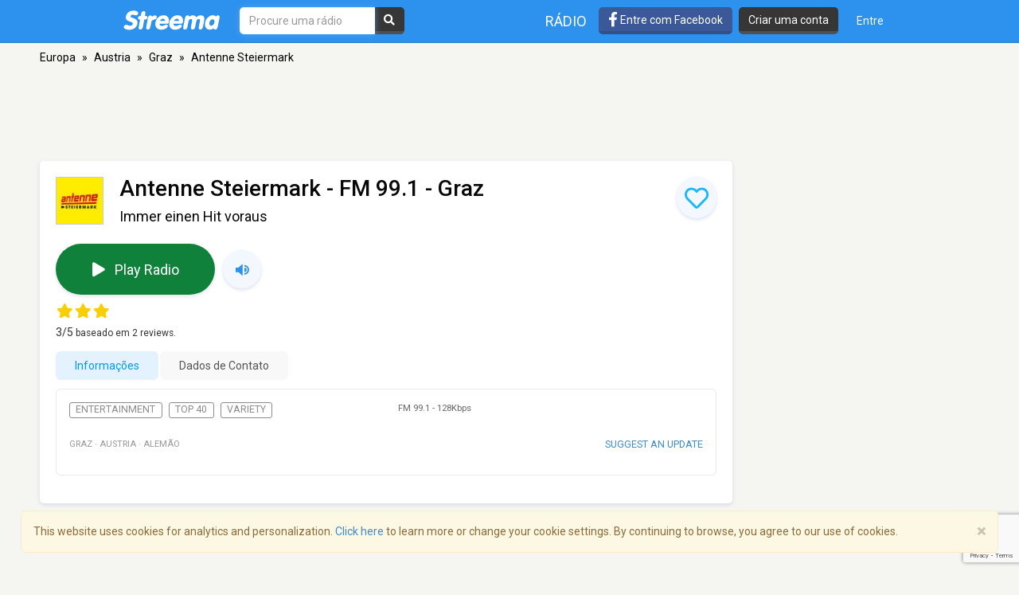

--- FILE ---
content_type: text/html; charset=utf-8
request_url: https://www.google.com/recaptcha/api2/anchor?ar=1&k=6LeCbKwfAAAAAGXbwG-wyQhhz9dxlXuTdtc_oCwI&co=aHR0cHM6Ly9wdC5zdHJlZW1hLmNvbTo0NDM.&hl=en&v=PoyoqOPhxBO7pBk68S4YbpHZ&size=invisible&anchor-ms=20000&execute-ms=30000&cb=nmo8o0iqkhni
body_size: 48599
content:
<!DOCTYPE HTML><html dir="ltr" lang="en"><head><meta http-equiv="Content-Type" content="text/html; charset=UTF-8">
<meta http-equiv="X-UA-Compatible" content="IE=edge">
<title>reCAPTCHA</title>
<style type="text/css">
/* cyrillic-ext */
@font-face {
  font-family: 'Roboto';
  font-style: normal;
  font-weight: 400;
  font-stretch: 100%;
  src: url(//fonts.gstatic.com/s/roboto/v48/KFO7CnqEu92Fr1ME7kSn66aGLdTylUAMa3GUBHMdazTgWw.woff2) format('woff2');
  unicode-range: U+0460-052F, U+1C80-1C8A, U+20B4, U+2DE0-2DFF, U+A640-A69F, U+FE2E-FE2F;
}
/* cyrillic */
@font-face {
  font-family: 'Roboto';
  font-style: normal;
  font-weight: 400;
  font-stretch: 100%;
  src: url(//fonts.gstatic.com/s/roboto/v48/KFO7CnqEu92Fr1ME7kSn66aGLdTylUAMa3iUBHMdazTgWw.woff2) format('woff2');
  unicode-range: U+0301, U+0400-045F, U+0490-0491, U+04B0-04B1, U+2116;
}
/* greek-ext */
@font-face {
  font-family: 'Roboto';
  font-style: normal;
  font-weight: 400;
  font-stretch: 100%;
  src: url(//fonts.gstatic.com/s/roboto/v48/KFO7CnqEu92Fr1ME7kSn66aGLdTylUAMa3CUBHMdazTgWw.woff2) format('woff2');
  unicode-range: U+1F00-1FFF;
}
/* greek */
@font-face {
  font-family: 'Roboto';
  font-style: normal;
  font-weight: 400;
  font-stretch: 100%;
  src: url(//fonts.gstatic.com/s/roboto/v48/KFO7CnqEu92Fr1ME7kSn66aGLdTylUAMa3-UBHMdazTgWw.woff2) format('woff2');
  unicode-range: U+0370-0377, U+037A-037F, U+0384-038A, U+038C, U+038E-03A1, U+03A3-03FF;
}
/* math */
@font-face {
  font-family: 'Roboto';
  font-style: normal;
  font-weight: 400;
  font-stretch: 100%;
  src: url(//fonts.gstatic.com/s/roboto/v48/KFO7CnqEu92Fr1ME7kSn66aGLdTylUAMawCUBHMdazTgWw.woff2) format('woff2');
  unicode-range: U+0302-0303, U+0305, U+0307-0308, U+0310, U+0312, U+0315, U+031A, U+0326-0327, U+032C, U+032F-0330, U+0332-0333, U+0338, U+033A, U+0346, U+034D, U+0391-03A1, U+03A3-03A9, U+03B1-03C9, U+03D1, U+03D5-03D6, U+03F0-03F1, U+03F4-03F5, U+2016-2017, U+2034-2038, U+203C, U+2040, U+2043, U+2047, U+2050, U+2057, U+205F, U+2070-2071, U+2074-208E, U+2090-209C, U+20D0-20DC, U+20E1, U+20E5-20EF, U+2100-2112, U+2114-2115, U+2117-2121, U+2123-214F, U+2190, U+2192, U+2194-21AE, U+21B0-21E5, U+21F1-21F2, U+21F4-2211, U+2213-2214, U+2216-22FF, U+2308-230B, U+2310, U+2319, U+231C-2321, U+2336-237A, U+237C, U+2395, U+239B-23B7, U+23D0, U+23DC-23E1, U+2474-2475, U+25AF, U+25B3, U+25B7, U+25BD, U+25C1, U+25CA, U+25CC, U+25FB, U+266D-266F, U+27C0-27FF, U+2900-2AFF, U+2B0E-2B11, U+2B30-2B4C, U+2BFE, U+3030, U+FF5B, U+FF5D, U+1D400-1D7FF, U+1EE00-1EEFF;
}
/* symbols */
@font-face {
  font-family: 'Roboto';
  font-style: normal;
  font-weight: 400;
  font-stretch: 100%;
  src: url(//fonts.gstatic.com/s/roboto/v48/KFO7CnqEu92Fr1ME7kSn66aGLdTylUAMaxKUBHMdazTgWw.woff2) format('woff2');
  unicode-range: U+0001-000C, U+000E-001F, U+007F-009F, U+20DD-20E0, U+20E2-20E4, U+2150-218F, U+2190, U+2192, U+2194-2199, U+21AF, U+21E6-21F0, U+21F3, U+2218-2219, U+2299, U+22C4-22C6, U+2300-243F, U+2440-244A, U+2460-24FF, U+25A0-27BF, U+2800-28FF, U+2921-2922, U+2981, U+29BF, U+29EB, U+2B00-2BFF, U+4DC0-4DFF, U+FFF9-FFFB, U+10140-1018E, U+10190-1019C, U+101A0, U+101D0-101FD, U+102E0-102FB, U+10E60-10E7E, U+1D2C0-1D2D3, U+1D2E0-1D37F, U+1F000-1F0FF, U+1F100-1F1AD, U+1F1E6-1F1FF, U+1F30D-1F30F, U+1F315, U+1F31C, U+1F31E, U+1F320-1F32C, U+1F336, U+1F378, U+1F37D, U+1F382, U+1F393-1F39F, U+1F3A7-1F3A8, U+1F3AC-1F3AF, U+1F3C2, U+1F3C4-1F3C6, U+1F3CA-1F3CE, U+1F3D4-1F3E0, U+1F3ED, U+1F3F1-1F3F3, U+1F3F5-1F3F7, U+1F408, U+1F415, U+1F41F, U+1F426, U+1F43F, U+1F441-1F442, U+1F444, U+1F446-1F449, U+1F44C-1F44E, U+1F453, U+1F46A, U+1F47D, U+1F4A3, U+1F4B0, U+1F4B3, U+1F4B9, U+1F4BB, U+1F4BF, U+1F4C8-1F4CB, U+1F4D6, U+1F4DA, U+1F4DF, U+1F4E3-1F4E6, U+1F4EA-1F4ED, U+1F4F7, U+1F4F9-1F4FB, U+1F4FD-1F4FE, U+1F503, U+1F507-1F50B, U+1F50D, U+1F512-1F513, U+1F53E-1F54A, U+1F54F-1F5FA, U+1F610, U+1F650-1F67F, U+1F687, U+1F68D, U+1F691, U+1F694, U+1F698, U+1F6AD, U+1F6B2, U+1F6B9-1F6BA, U+1F6BC, U+1F6C6-1F6CF, U+1F6D3-1F6D7, U+1F6E0-1F6EA, U+1F6F0-1F6F3, U+1F6F7-1F6FC, U+1F700-1F7FF, U+1F800-1F80B, U+1F810-1F847, U+1F850-1F859, U+1F860-1F887, U+1F890-1F8AD, U+1F8B0-1F8BB, U+1F8C0-1F8C1, U+1F900-1F90B, U+1F93B, U+1F946, U+1F984, U+1F996, U+1F9E9, U+1FA00-1FA6F, U+1FA70-1FA7C, U+1FA80-1FA89, U+1FA8F-1FAC6, U+1FACE-1FADC, U+1FADF-1FAE9, U+1FAF0-1FAF8, U+1FB00-1FBFF;
}
/* vietnamese */
@font-face {
  font-family: 'Roboto';
  font-style: normal;
  font-weight: 400;
  font-stretch: 100%;
  src: url(//fonts.gstatic.com/s/roboto/v48/KFO7CnqEu92Fr1ME7kSn66aGLdTylUAMa3OUBHMdazTgWw.woff2) format('woff2');
  unicode-range: U+0102-0103, U+0110-0111, U+0128-0129, U+0168-0169, U+01A0-01A1, U+01AF-01B0, U+0300-0301, U+0303-0304, U+0308-0309, U+0323, U+0329, U+1EA0-1EF9, U+20AB;
}
/* latin-ext */
@font-face {
  font-family: 'Roboto';
  font-style: normal;
  font-weight: 400;
  font-stretch: 100%;
  src: url(//fonts.gstatic.com/s/roboto/v48/KFO7CnqEu92Fr1ME7kSn66aGLdTylUAMa3KUBHMdazTgWw.woff2) format('woff2');
  unicode-range: U+0100-02BA, U+02BD-02C5, U+02C7-02CC, U+02CE-02D7, U+02DD-02FF, U+0304, U+0308, U+0329, U+1D00-1DBF, U+1E00-1E9F, U+1EF2-1EFF, U+2020, U+20A0-20AB, U+20AD-20C0, U+2113, U+2C60-2C7F, U+A720-A7FF;
}
/* latin */
@font-face {
  font-family: 'Roboto';
  font-style: normal;
  font-weight: 400;
  font-stretch: 100%;
  src: url(//fonts.gstatic.com/s/roboto/v48/KFO7CnqEu92Fr1ME7kSn66aGLdTylUAMa3yUBHMdazQ.woff2) format('woff2');
  unicode-range: U+0000-00FF, U+0131, U+0152-0153, U+02BB-02BC, U+02C6, U+02DA, U+02DC, U+0304, U+0308, U+0329, U+2000-206F, U+20AC, U+2122, U+2191, U+2193, U+2212, U+2215, U+FEFF, U+FFFD;
}
/* cyrillic-ext */
@font-face {
  font-family: 'Roboto';
  font-style: normal;
  font-weight: 500;
  font-stretch: 100%;
  src: url(//fonts.gstatic.com/s/roboto/v48/KFO7CnqEu92Fr1ME7kSn66aGLdTylUAMa3GUBHMdazTgWw.woff2) format('woff2');
  unicode-range: U+0460-052F, U+1C80-1C8A, U+20B4, U+2DE0-2DFF, U+A640-A69F, U+FE2E-FE2F;
}
/* cyrillic */
@font-face {
  font-family: 'Roboto';
  font-style: normal;
  font-weight: 500;
  font-stretch: 100%;
  src: url(//fonts.gstatic.com/s/roboto/v48/KFO7CnqEu92Fr1ME7kSn66aGLdTylUAMa3iUBHMdazTgWw.woff2) format('woff2');
  unicode-range: U+0301, U+0400-045F, U+0490-0491, U+04B0-04B1, U+2116;
}
/* greek-ext */
@font-face {
  font-family: 'Roboto';
  font-style: normal;
  font-weight: 500;
  font-stretch: 100%;
  src: url(//fonts.gstatic.com/s/roboto/v48/KFO7CnqEu92Fr1ME7kSn66aGLdTylUAMa3CUBHMdazTgWw.woff2) format('woff2');
  unicode-range: U+1F00-1FFF;
}
/* greek */
@font-face {
  font-family: 'Roboto';
  font-style: normal;
  font-weight: 500;
  font-stretch: 100%;
  src: url(//fonts.gstatic.com/s/roboto/v48/KFO7CnqEu92Fr1ME7kSn66aGLdTylUAMa3-UBHMdazTgWw.woff2) format('woff2');
  unicode-range: U+0370-0377, U+037A-037F, U+0384-038A, U+038C, U+038E-03A1, U+03A3-03FF;
}
/* math */
@font-face {
  font-family: 'Roboto';
  font-style: normal;
  font-weight: 500;
  font-stretch: 100%;
  src: url(//fonts.gstatic.com/s/roboto/v48/KFO7CnqEu92Fr1ME7kSn66aGLdTylUAMawCUBHMdazTgWw.woff2) format('woff2');
  unicode-range: U+0302-0303, U+0305, U+0307-0308, U+0310, U+0312, U+0315, U+031A, U+0326-0327, U+032C, U+032F-0330, U+0332-0333, U+0338, U+033A, U+0346, U+034D, U+0391-03A1, U+03A3-03A9, U+03B1-03C9, U+03D1, U+03D5-03D6, U+03F0-03F1, U+03F4-03F5, U+2016-2017, U+2034-2038, U+203C, U+2040, U+2043, U+2047, U+2050, U+2057, U+205F, U+2070-2071, U+2074-208E, U+2090-209C, U+20D0-20DC, U+20E1, U+20E5-20EF, U+2100-2112, U+2114-2115, U+2117-2121, U+2123-214F, U+2190, U+2192, U+2194-21AE, U+21B0-21E5, U+21F1-21F2, U+21F4-2211, U+2213-2214, U+2216-22FF, U+2308-230B, U+2310, U+2319, U+231C-2321, U+2336-237A, U+237C, U+2395, U+239B-23B7, U+23D0, U+23DC-23E1, U+2474-2475, U+25AF, U+25B3, U+25B7, U+25BD, U+25C1, U+25CA, U+25CC, U+25FB, U+266D-266F, U+27C0-27FF, U+2900-2AFF, U+2B0E-2B11, U+2B30-2B4C, U+2BFE, U+3030, U+FF5B, U+FF5D, U+1D400-1D7FF, U+1EE00-1EEFF;
}
/* symbols */
@font-face {
  font-family: 'Roboto';
  font-style: normal;
  font-weight: 500;
  font-stretch: 100%;
  src: url(//fonts.gstatic.com/s/roboto/v48/KFO7CnqEu92Fr1ME7kSn66aGLdTylUAMaxKUBHMdazTgWw.woff2) format('woff2');
  unicode-range: U+0001-000C, U+000E-001F, U+007F-009F, U+20DD-20E0, U+20E2-20E4, U+2150-218F, U+2190, U+2192, U+2194-2199, U+21AF, U+21E6-21F0, U+21F3, U+2218-2219, U+2299, U+22C4-22C6, U+2300-243F, U+2440-244A, U+2460-24FF, U+25A0-27BF, U+2800-28FF, U+2921-2922, U+2981, U+29BF, U+29EB, U+2B00-2BFF, U+4DC0-4DFF, U+FFF9-FFFB, U+10140-1018E, U+10190-1019C, U+101A0, U+101D0-101FD, U+102E0-102FB, U+10E60-10E7E, U+1D2C0-1D2D3, U+1D2E0-1D37F, U+1F000-1F0FF, U+1F100-1F1AD, U+1F1E6-1F1FF, U+1F30D-1F30F, U+1F315, U+1F31C, U+1F31E, U+1F320-1F32C, U+1F336, U+1F378, U+1F37D, U+1F382, U+1F393-1F39F, U+1F3A7-1F3A8, U+1F3AC-1F3AF, U+1F3C2, U+1F3C4-1F3C6, U+1F3CA-1F3CE, U+1F3D4-1F3E0, U+1F3ED, U+1F3F1-1F3F3, U+1F3F5-1F3F7, U+1F408, U+1F415, U+1F41F, U+1F426, U+1F43F, U+1F441-1F442, U+1F444, U+1F446-1F449, U+1F44C-1F44E, U+1F453, U+1F46A, U+1F47D, U+1F4A3, U+1F4B0, U+1F4B3, U+1F4B9, U+1F4BB, U+1F4BF, U+1F4C8-1F4CB, U+1F4D6, U+1F4DA, U+1F4DF, U+1F4E3-1F4E6, U+1F4EA-1F4ED, U+1F4F7, U+1F4F9-1F4FB, U+1F4FD-1F4FE, U+1F503, U+1F507-1F50B, U+1F50D, U+1F512-1F513, U+1F53E-1F54A, U+1F54F-1F5FA, U+1F610, U+1F650-1F67F, U+1F687, U+1F68D, U+1F691, U+1F694, U+1F698, U+1F6AD, U+1F6B2, U+1F6B9-1F6BA, U+1F6BC, U+1F6C6-1F6CF, U+1F6D3-1F6D7, U+1F6E0-1F6EA, U+1F6F0-1F6F3, U+1F6F7-1F6FC, U+1F700-1F7FF, U+1F800-1F80B, U+1F810-1F847, U+1F850-1F859, U+1F860-1F887, U+1F890-1F8AD, U+1F8B0-1F8BB, U+1F8C0-1F8C1, U+1F900-1F90B, U+1F93B, U+1F946, U+1F984, U+1F996, U+1F9E9, U+1FA00-1FA6F, U+1FA70-1FA7C, U+1FA80-1FA89, U+1FA8F-1FAC6, U+1FACE-1FADC, U+1FADF-1FAE9, U+1FAF0-1FAF8, U+1FB00-1FBFF;
}
/* vietnamese */
@font-face {
  font-family: 'Roboto';
  font-style: normal;
  font-weight: 500;
  font-stretch: 100%;
  src: url(//fonts.gstatic.com/s/roboto/v48/KFO7CnqEu92Fr1ME7kSn66aGLdTylUAMa3OUBHMdazTgWw.woff2) format('woff2');
  unicode-range: U+0102-0103, U+0110-0111, U+0128-0129, U+0168-0169, U+01A0-01A1, U+01AF-01B0, U+0300-0301, U+0303-0304, U+0308-0309, U+0323, U+0329, U+1EA0-1EF9, U+20AB;
}
/* latin-ext */
@font-face {
  font-family: 'Roboto';
  font-style: normal;
  font-weight: 500;
  font-stretch: 100%;
  src: url(//fonts.gstatic.com/s/roboto/v48/KFO7CnqEu92Fr1ME7kSn66aGLdTylUAMa3KUBHMdazTgWw.woff2) format('woff2');
  unicode-range: U+0100-02BA, U+02BD-02C5, U+02C7-02CC, U+02CE-02D7, U+02DD-02FF, U+0304, U+0308, U+0329, U+1D00-1DBF, U+1E00-1E9F, U+1EF2-1EFF, U+2020, U+20A0-20AB, U+20AD-20C0, U+2113, U+2C60-2C7F, U+A720-A7FF;
}
/* latin */
@font-face {
  font-family: 'Roboto';
  font-style: normal;
  font-weight: 500;
  font-stretch: 100%;
  src: url(//fonts.gstatic.com/s/roboto/v48/KFO7CnqEu92Fr1ME7kSn66aGLdTylUAMa3yUBHMdazQ.woff2) format('woff2');
  unicode-range: U+0000-00FF, U+0131, U+0152-0153, U+02BB-02BC, U+02C6, U+02DA, U+02DC, U+0304, U+0308, U+0329, U+2000-206F, U+20AC, U+2122, U+2191, U+2193, U+2212, U+2215, U+FEFF, U+FFFD;
}
/* cyrillic-ext */
@font-face {
  font-family: 'Roboto';
  font-style: normal;
  font-weight: 900;
  font-stretch: 100%;
  src: url(//fonts.gstatic.com/s/roboto/v48/KFO7CnqEu92Fr1ME7kSn66aGLdTylUAMa3GUBHMdazTgWw.woff2) format('woff2');
  unicode-range: U+0460-052F, U+1C80-1C8A, U+20B4, U+2DE0-2DFF, U+A640-A69F, U+FE2E-FE2F;
}
/* cyrillic */
@font-face {
  font-family: 'Roboto';
  font-style: normal;
  font-weight: 900;
  font-stretch: 100%;
  src: url(//fonts.gstatic.com/s/roboto/v48/KFO7CnqEu92Fr1ME7kSn66aGLdTylUAMa3iUBHMdazTgWw.woff2) format('woff2');
  unicode-range: U+0301, U+0400-045F, U+0490-0491, U+04B0-04B1, U+2116;
}
/* greek-ext */
@font-face {
  font-family: 'Roboto';
  font-style: normal;
  font-weight: 900;
  font-stretch: 100%;
  src: url(//fonts.gstatic.com/s/roboto/v48/KFO7CnqEu92Fr1ME7kSn66aGLdTylUAMa3CUBHMdazTgWw.woff2) format('woff2');
  unicode-range: U+1F00-1FFF;
}
/* greek */
@font-face {
  font-family: 'Roboto';
  font-style: normal;
  font-weight: 900;
  font-stretch: 100%;
  src: url(//fonts.gstatic.com/s/roboto/v48/KFO7CnqEu92Fr1ME7kSn66aGLdTylUAMa3-UBHMdazTgWw.woff2) format('woff2');
  unicode-range: U+0370-0377, U+037A-037F, U+0384-038A, U+038C, U+038E-03A1, U+03A3-03FF;
}
/* math */
@font-face {
  font-family: 'Roboto';
  font-style: normal;
  font-weight: 900;
  font-stretch: 100%;
  src: url(//fonts.gstatic.com/s/roboto/v48/KFO7CnqEu92Fr1ME7kSn66aGLdTylUAMawCUBHMdazTgWw.woff2) format('woff2');
  unicode-range: U+0302-0303, U+0305, U+0307-0308, U+0310, U+0312, U+0315, U+031A, U+0326-0327, U+032C, U+032F-0330, U+0332-0333, U+0338, U+033A, U+0346, U+034D, U+0391-03A1, U+03A3-03A9, U+03B1-03C9, U+03D1, U+03D5-03D6, U+03F0-03F1, U+03F4-03F5, U+2016-2017, U+2034-2038, U+203C, U+2040, U+2043, U+2047, U+2050, U+2057, U+205F, U+2070-2071, U+2074-208E, U+2090-209C, U+20D0-20DC, U+20E1, U+20E5-20EF, U+2100-2112, U+2114-2115, U+2117-2121, U+2123-214F, U+2190, U+2192, U+2194-21AE, U+21B0-21E5, U+21F1-21F2, U+21F4-2211, U+2213-2214, U+2216-22FF, U+2308-230B, U+2310, U+2319, U+231C-2321, U+2336-237A, U+237C, U+2395, U+239B-23B7, U+23D0, U+23DC-23E1, U+2474-2475, U+25AF, U+25B3, U+25B7, U+25BD, U+25C1, U+25CA, U+25CC, U+25FB, U+266D-266F, U+27C0-27FF, U+2900-2AFF, U+2B0E-2B11, U+2B30-2B4C, U+2BFE, U+3030, U+FF5B, U+FF5D, U+1D400-1D7FF, U+1EE00-1EEFF;
}
/* symbols */
@font-face {
  font-family: 'Roboto';
  font-style: normal;
  font-weight: 900;
  font-stretch: 100%;
  src: url(//fonts.gstatic.com/s/roboto/v48/KFO7CnqEu92Fr1ME7kSn66aGLdTylUAMaxKUBHMdazTgWw.woff2) format('woff2');
  unicode-range: U+0001-000C, U+000E-001F, U+007F-009F, U+20DD-20E0, U+20E2-20E4, U+2150-218F, U+2190, U+2192, U+2194-2199, U+21AF, U+21E6-21F0, U+21F3, U+2218-2219, U+2299, U+22C4-22C6, U+2300-243F, U+2440-244A, U+2460-24FF, U+25A0-27BF, U+2800-28FF, U+2921-2922, U+2981, U+29BF, U+29EB, U+2B00-2BFF, U+4DC0-4DFF, U+FFF9-FFFB, U+10140-1018E, U+10190-1019C, U+101A0, U+101D0-101FD, U+102E0-102FB, U+10E60-10E7E, U+1D2C0-1D2D3, U+1D2E0-1D37F, U+1F000-1F0FF, U+1F100-1F1AD, U+1F1E6-1F1FF, U+1F30D-1F30F, U+1F315, U+1F31C, U+1F31E, U+1F320-1F32C, U+1F336, U+1F378, U+1F37D, U+1F382, U+1F393-1F39F, U+1F3A7-1F3A8, U+1F3AC-1F3AF, U+1F3C2, U+1F3C4-1F3C6, U+1F3CA-1F3CE, U+1F3D4-1F3E0, U+1F3ED, U+1F3F1-1F3F3, U+1F3F5-1F3F7, U+1F408, U+1F415, U+1F41F, U+1F426, U+1F43F, U+1F441-1F442, U+1F444, U+1F446-1F449, U+1F44C-1F44E, U+1F453, U+1F46A, U+1F47D, U+1F4A3, U+1F4B0, U+1F4B3, U+1F4B9, U+1F4BB, U+1F4BF, U+1F4C8-1F4CB, U+1F4D6, U+1F4DA, U+1F4DF, U+1F4E3-1F4E6, U+1F4EA-1F4ED, U+1F4F7, U+1F4F9-1F4FB, U+1F4FD-1F4FE, U+1F503, U+1F507-1F50B, U+1F50D, U+1F512-1F513, U+1F53E-1F54A, U+1F54F-1F5FA, U+1F610, U+1F650-1F67F, U+1F687, U+1F68D, U+1F691, U+1F694, U+1F698, U+1F6AD, U+1F6B2, U+1F6B9-1F6BA, U+1F6BC, U+1F6C6-1F6CF, U+1F6D3-1F6D7, U+1F6E0-1F6EA, U+1F6F0-1F6F3, U+1F6F7-1F6FC, U+1F700-1F7FF, U+1F800-1F80B, U+1F810-1F847, U+1F850-1F859, U+1F860-1F887, U+1F890-1F8AD, U+1F8B0-1F8BB, U+1F8C0-1F8C1, U+1F900-1F90B, U+1F93B, U+1F946, U+1F984, U+1F996, U+1F9E9, U+1FA00-1FA6F, U+1FA70-1FA7C, U+1FA80-1FA89, U+1FA8F-1FAC6, U+1FACE-1FADC, U+1FADF-1FAE9, U+1FAF0-1FAF8, U+1FB00-1FBFF;
}
/* vietnamese */
@font-face {
  font-family: 'Roboto';
  font-style: normal;
  font-weight: 900;
  font-stretch: 100%;
  src: url(//fonts.gstatic.com/s/roboto/v48/KFO7CnqEu92Fr1ME7kSn66aGLdTylUAMa3OUBHMdazTgWw.woff2) format('woff2');
  unicode-range: U+0102-0103, U+0110-0111, U+0128-0129, U+0168-0169, U+01A0-01A1, U+01AF-01B0, U+0300-0301, U+0303-0304, U+0308-0309, U+0323, U+0329, U+1EA0-1EF9, U+20AB;
}
/* latin-ext */
@font-face {
  font-family: 'Roboto';
  font-style: normal;
  font-weight: 900;
  font-stretch: 100%;
  src: url(//fonts.gstatic.com/s/roboto/v48/KFO7CnqEu92Fr1ME7kSn66aGLdTylUAMa3KUBHMdazTgWw.woff2) format('woff2');
  unicode-range: U+0100-02BA, U+02BD-02C5, U+02C7-02CC, U+02CE-02D7, U+02DD-02FF, U+0304, U+0308, U+0329, U+1D00-1DBF, U+1E00-1E9F, U+1EF2-1EFF, U+2020, U+20A0-20AB, U+20AD-20C0, U+2113, U+2C60-2C7F, U+A720-A7FF;
}
/* latin */
@font-face {
  font-family: 'Roboto';
  font-style: normal;
  font-weight: 900;
  font-stretch: 100%;
  src: url(//fonts.gstatic.com/s/roboto/v48/KFO7CnqEu92Fr1ME7kSn66aGLdTylUAMa3yUBHMdazQ.woff2) format('woff2');
  unicode-range: U+0000-00FF, U+0131, U+0152-0153, U+02BB-02BC, U+02C6, U+02DA, U+02DC, U+0304, U+0308, U+0329, U+2000-206F, U+20AC, U+2122, U+2191, U+2193, U+2212, U+2215, U+FEFF, U+FFFD;
}

</style>
<link rel="stylesheet" type="text/css" href="https://www.gstatic.com/recaptcha/releases/PoyoqOPhxBO7pBk68S4YbpHZ/styles__ltr.css">
<script nonce="NrMeyUfzXnKbI-AtwqglcA" type="text/javascript">window['__recaptcha_api'] = 'https://www.google.com/recaptcha/api2/';</script>
<script type="text/javascript" src="https://www.gstatic.com/recaptcha/releases/PoyoqOPhxBO7pBk68S4YbpHZ/recaptcha__en.js" nonce="NrMeyUfzXnKbI-AtwqglcA">
      
    </script></head>
<body><div id="rc-anchor-alert" class="rc-anchor-alert"></div>
<input type="hidden" id="recaptcha-token" value="[base64]">
<script type="text/javascript" nonce="NrMeyUfzXnKbI-AtwqglcA">
      recaptcha.anchor.Main.init("[\x22ainput\x22,[\x22bgdata\x22,\x22\x22,\[base64]/[base64]/[base64]/[base64]/[base64]/[base64]/KGcoTywyNTMsTy5PKSxVRyhPLEMpKTpnKE8sMjUzLEMpLE8pKSxsKSksTykpfSxieT1mdW5jdGlvbihDLE8sdSxsKXtmb3IobD0odT1SKEMpLDApO08+MDtPLS0pbD1sPDw4fFooQyk7ZyhDLHUsbCl9LFVHPWZ1bmN0aW9uKEMsTyl7Qy5pLmxlbmd0aD4xMDQ/[base64]/[base64]/[base64]/[base64]/[base64]/[base64]/[base64]\\u003d\x22,\[base64]\x22,\x22wooAbMKdYcKzMTDDjFbDmsKvJcOWa8O6a8K6UnF2w6o2wosZw6JFcsO+w6fCqU3DusOTw4PCn8KHw5rCi8KMw43CnMOgw7/[base64]/DgMKGw7HDtsKgwpfCihXCnBrCjnN/MGPDpSvClDDCmMOlIcKhV1IvD0vChMOYOWPDtsOuw5jDksOlDQYPwqfDhQXDvcK8w75Aw6AqBsKqOsKkYMKHPzfDkkjChsOqNHthw7d5wppewoXDql8TfkcUDcOrw6FzXjHCjcKvcMKmF8Kiw7pfw6PDjxfCmknCrg/DgMKFLMK8GXpqMixKdsKlCMOwFcO9J2Q7w4/Ctn/DgMOGQsKFwq/Cq8OzwrppSsK8wo3CmCbCtMKBwpzCmxV7wrdOw6jCrsK3w6DCim3DmA84wrvCnsKAw4IMwqHDsS0ewrPClWxJA8OvLMOnw4VUw6lmw6jCmMOKECdmw6xfw4/Co37DkFnDq1HDk1ouw5lyXMKmQW/DoQoCdU8aWcKEwpHCmA5lw7/DoMO7w5zDs3FHNVMkw7zDonXDtUUvJD5fTsKRwoYEesOPw7TDhAsFHMOQwrvCisKIc8OfNsOZwphKVMOGHRgPYsOyw7XCusKbwrFrw6oRX37CgibDv8KAw4rDl8OhIztrYWo8A1XDjXDCti/[base64]/QsKrw7xoLQvDnMKhw6zCm8KaU8OBwoA6UzkgQxPCjDzCksOHEcKPf2jCiHJZfsKtwoxnw5NHwrrCsMOOwq3CnsKSJMOwfhnDtMO+wonCq2Z3wqs4Q8KTw6ZfUcOBL17DhFTCoiYkJ8KleXfDjsKuwrrCkjXDoSrCgsK/W2Fkwr7CgCzCoGTCtDBMLMKUSMO7J17Dt8K4wobDusKqQxzCgWUQP8OVG8OswqBiw7zCuMOcLMKzw4zCgzPCsjvCvnEBasKwSyMUw7/[base64]/DoybCjcKjw7zCpcK6Bl3Dpik+woU2w7Blwr1gwpJQWcKqNHFpNmTCksKSwrhSw7AUJcOxw7dZw6bDpF/CiMKudsOFw63CosK2JcKrwqLCisOkaMKHQ8Kgw67DssO5w4wiw5Mcwq7Dg3MDw47DhyrCscKHwoR6w7fCmsOCDnnCicOuFxLDl0PCn8KVPjPCosOGw7nDngM+wp1ww79iLcO2ClZ9bgcxw5tZwpnDlSsvc8O/TsKKU8OJw5nCgsO7LyrCpMOyXMKUF8KHwo9Lw79FwqHCt8ODw416wqjDv8K9wpYHwrPDq2fClhI2w4Eowq9fw4bDpBJ2fcOEw5/DhMOgXn4hQMKQw41Yw5/ChFgXwrvDmcKxwonCmsK7w5/CiMK7DMO6woNEwoF9woJfw7fDvBsVw43CgzLDsFLCozR2acO7wpcfwoMLH8O4w5HDs8KXZ27CkT1qLBnCmMKHbcKiw5zDrEHCklFQJsO8w5dbwq1PEHVkw5rDisK3PMOFbMOuw59VwrPDgjzDlMKOOmvDol3CrMKjw6NrBGfDhmNaw7k/w6c1aXLDksK1wq88LHrClMOlbHPDmU48w6XCgRrCi1PDvVEEwqPDuTPDgBp9VW1qw4XCiiLCmcKJKQ5pcMONCFjCvsO5wrXDpi7CpsKrXGpZw4lywpoFbQ7DuQ3DqcOLwrMjw7jCsw/Dhxl6wr3DhjZDDn8lwoo3w4rDocOqw7R2w69DY8Owf38COw9ebFXCmMKFw75VwqIgw7HCnMOLb8KYV8K6HGHCuUHDrsO8bS08C0R+w55NPUbDuMKLesK9wqPCumfCj8K9w4TDvMKNwrnDnRjCq8KSDXrDp8KLwozDvsKew5/[base64]/[base64]/CnMOaw47CqjFJeTLCk8K7WMKiw7x9wpnCi3ZEKsOsNMKcWG3CrREZFn/DjGvDjcOFwpgTdMK7esKJw6FoQsKnDMOiw7rDrFjCgcOuw48oY8O0UhISIsO3w4XCqcOlw4jCs0FMw75fwrTDnG5EN295wpLDhn/DkFlKQgIoDDtsw77DmTh8FDdQa8Oiw75/w7vCh8OLHsK9wqdiZ8KoLsK+YwdVw6/[base64]/DoEfDoQrCnjEFw7HCsMO+WsO/[base64]/Dl8Oiw7sgFBBqwq1YeGPCsHPDgcO4w6zDsMK1DsKZES/CgWp1w4k+w6pBw5rChjvDq8O3Ox/[base64]/Cnx8eSQU+XR3DvMKnw5kpw67DtMOPw5ZVwqrCjMKVFCNrwqbCnCDCpXwsU8OEZcKFwrTCnsKOw6jCksOiVk7DpMOgemvDiG9daUZ/wqxTwqgqw63CmcKKwovCosKDwqkhTjzDn2wlw43CiMKRWThuw4d1w5lZwrzDjcKOw5zDs8O3ZWpIwrARwpxDaVLCpMKiw6gwwotMwqhFSSPDtMKSDBooMB3CncK1MMOewoLDoMObXMK4w61jGsKewrsOwp/CtMKqEkkcwqQxw71nwrwew73DpMODWsK4w5AnSFTCu3cew7MVdAQXwrMvw6DDj8OnwrvDlsKYw4khwqV1F3HDpsOdwonDk2/[base64]/L8KXaUwvRsKvNXvClkB7wq0GwrDDp8O2QMKQOMOlwoZSw7vCt8KIQMKoUcKoRsKnNRt6wp/CocKEOAXCpEnCvMK9WhohVzNeKQ/[base64]/Dm8O8w5k3JcOOw5A/P8O/fsKEUMKHwpnDuXFXw69VO3IjGU4BYwvDucKuKQbDjMO0ScOnw6TCowfDlcKpLQIdAcOAbzwKCcOoBC/DmC8xNsK3w7nCs8KqOHTDunbDpsOCwoPCjcKvIcKOw47CuCPCrMKhw61KwrQGPgTDiB8Lwp1Iw4hiJG4twqHCq8KOSsOcC3bCh38hwovCsMKcw5DDghhmw4TDmsKaGMKyIg5RRCLDoVEgSMKCwobDtWIcN0x+dA/Ct3PDsQIhwqQGF3nCoDrDqUZVPsOEw5HCnmHCnsOuZ29mw4s6eW9ow43DucONw6IrwrIXw51+w73Dqg1CK1jDkw98d8KpKMOgwqTDnifDgBbDvi98Y8KSwocqOBfClsOywqTCqxDCrsOBw4/DmWdyXhzDm1jDssKwwrwlw4vChSxcwr7DmFg+w6vDhFJuC8OLGMK9GsOHw49ew7/DosOCOUHDiRHDlQ3CkUTDq3LDsU7CgCTCmMKANcKKH8K6EMKfW1jCpnBHwqrCh0cmJR0cAgHDtU/CgzPCi8KbZm5iwrxywp56w6PDpsKGJ0kvwq/ClcKwwrzDosKtwp/Dq8ODRFjCmB8QMcKWwpvDjnoLwq8AdGbCtwFFw47CkcKuRxPCuMK/[base64]/DssKXw7pTdMKid8ORw4UYwpZJw59WwpB2w5HDosObw5/CjltdRsKyPcKQw4NJwq/[base64]/Co8OHw4QmPh4Pw5TCvSLCpMOxwoQaw7LCtivChjxiSFDDklbDo2kIPFzDonbCkcKcw5jDmMKLw6cpGMOlWsORw7rDkz/CsWzChBXCnUPDpWPCkMOWw75iw5M3w6p+ZgrCgsOaw4LDv8KOw6TDulLDkMKHw6VvKjUowrZ3w4Y7Zx3ClMOEw5kUw7I8GEnDqsK5S8K5d1ILwoV5GGXClsKhwr/[base64]/Cphg/w6Yab8KnwoHCgcO8WsO/cmTCgDwrdz02UCTChBzCv8KwbQkWwrfDjl9uwrDDr8KSw73ClsKuBBHCrhvDoSDDt3MOEMOHKhV7wq3ClMOjPMO4BH8gdcKtw582wpHDnsOlWMKFcmrDrCLCp8KYGcONDcKRw74/w7rCiRkxV8K2w6cZwppOwr5Rw4Vww7cQwrjDusKGWHXCkVh/SRbCnV/[base64]/[base64]/exzCo8KoPxF6SRxrDD3Dnm1rw63Dv8OpEsOybMKRXwguwpwlwqHCo8OwwppHVMOlw45AXcOtwooCw68sCDAfw7bCocOiwpXClMKzZcK1w7Ucwo/DuMOWwpx9wp4xwqzDtk4/[base64]/Dr2N/w4nCosK2V1rDnUhTw6vCgiXDgjkJME7CiCBzGRguPMKJw6XCgRfDiMONQVo2w7lvwoLCihYLQcKHZQnCvhRGw5nCmn1HR8OUw7/DgjlFXGjDqMK6DmoQQhvDo29Mw7YIw5kKIQYbw555e8ObcMKgNwgkJXNuw6fCo8KFSDHDpghAZ3HCu19McMK9LcK3w4ppG3Aww48Pw6PCvibCjsKbwo5/Yk3DnsKEXlLDhwIqw7kuCRZEIwhmw7/DqcO1w7zCisKUw5vDlXnDhl1WOcOCwplmdcKpbUrDu28uw57CusKbw5jDvsOOw7jCkzfDkS3CqsKbwoM3wrLCg8O+cnlsRMOaw53CjlDDtj/DhB7CucOrDzwRQWFeTFVhw50Ow5t3wrTCtcKpwq9Hw5vDkgbCpWrDqyoUB8KxVjx2AMKSMMKCwoPDpMK6VUhQw5vDpcKIwrRrw5rDpcKCbUfDu8KjTFnDmHsdwqsUSMKPQlFIw7gawr88wpzDiz/CvSd4w4/Dm8KSw7UVQMO8wpfDicKQwrvDt0TDsSxXUEnDuMONTjwcwpFzwqpaw7HDhwl4OMKTe1cwf3nCpsKnw63Dqm8Xw4ofd0cnGRdgw54ONTMnw4VRw5kQdTZZwq3CmMKMw6/CgMK+wotjS8OMwr3ClsKxCDHDjFjCiMOmE8OrQMOrw6PClsK+BwUASX/Cmwk4VsO4KsKUYT96Sk0aw6xXwr7Cs8K4RDw8TMK+woDDo8KZdcO2wpPDqsK1NnzDi39Ww4AoK3BowptDw5LDn8KwUcKzXCEKaMKZwp46WFlMUzzDj8OHw78mw4/[base64]/w4JVw5jCpnDCnMK3w7vCqEDCmMO5NMOATMOiSjjCucKYdsKYZWISwo9xw6HDkn3CicOEw7JkwroTG1F7w73CoMOYwrvDlsORwrXDiMKAwqgVwoROI8KsScOXw6/CnMK4w7vDjsORwppQwqPDvQ0NRSsHA8OjwqYkw5/[base64]/Dpx7CnV4QXmB9wq/CoVlCHcOtwrAqw4nDvGc/[base64]/USvCnRPDo8KUwp5RYsOhQMKlMcO1EDjDp8OOEsOsR8OJGMK4wqPDkMKaWQlSw7zCksOKAUPCpsOeHcK/[base64]/DhQwdLV3Dl0fCuG4nw781wrVmYGfDncOnw6jCrcOPw7pVw7fDoMOLw4F3wrJGY8OeK8OwOcKVcsOsw43CmsOLw7PDp8K+PmYfMS5kwp7Dp8O3Aw/CsBNtEcKhZsO/w7DCosOTOcOZB8OqwoDDmcKHw5zDs8OxP3lXw6p0w6sFFMOSWMOSRMKVwptfOMOuXGzCpnjCg8KAwqkoDljCvDLCtsKAeMOiCMOhNsOqwrhbOsKQMhIiSXTDsUbDgsOew4tQAALDmWZLTThKaR9OO8K/[base64]/CmmzDiiLDjgHClMOAw4lGwp7DqVJOTjxDw5DDnUzClQlgO0IHJMOnesKTRWXDq8O6Olg1fA7DnFvDs8Oew6Quw4/DpcK6wrBZw4Y3w7/CiCPDsMKaE0XCgFzClzMRw4nCk8K6w45LYMKJw5/CrGQ6w7nCmMKIwrIqw5PCtktkNcORaRrDjMKDFMOLw6F8w6YrAz3Dj8KlOBvCh3FNwqIeF8OowoHDkwzCi8OpwrhMw6TDlzQzwpopw53Dkj3DpXzDiMKBw6/DuiHDh8KPwq3CrcOEw5FEwr/[base64]/CpsO4fDzCsMKyNFcLwpNUwpxHV8K4QcOUwps7wqHCnMONw5khwqZmwpcbLTrDsVjCuMKNOG1bw7DCiWnDk8KNwpQgLsOWwpXCqVQDQcK3An/Ck8OZdcOww7Q3w7drw4osw4MEN8O6QT0RwpRkw4XClMO7YV8Jw67Cm0AjG8KQw7vCisOkw7AKf2bCp8KtdcOGGy3DkHTDlkbCr8KDEzbDowfCrU/[base64]/CuCvCkMK8L8O1JDXDoMOidsKbYcKsw5/[base64]/CnMOre8OPEF0Swq/DqV7DnsKLworCicOeRsOzwofCvH1EKcOAw7TCpcKHCcO0w6nCrMOYQMKjwrZ/[base64]/Dp1wZKcOJw4HDmwwCY31Zw7nDn0YtwrPDhWo1WFArF8O2Bwdgw63CkEHCgsKXd8Kgw4TChGZTwq5EeGgOUyLCucOkw6xYwqzDv8O+En1wQ8OQRDvCl0nDkcKFfkBJHlDCo8KxOT5YfCctw4Uew5HDuxDDosOhX8OZSEnDt8OHDw/DpcKpBAYRw4fCu0DDoMOgw4zDnsKCwokww5LDp8OVYA3DtVDDk34iwrIxwpLCuBhAw6vCpj3CjVtow5LDkzo3bMOXw4zCs3zDhxpowrgvw7DCmsKqw4dbPXBqLcKZPsKkDsO4wqNCw4XCvsKJw4BeIgYdN8K/OBMFGnkwwoLDtxbCsSVpaQd8w6LDmidxw5HCult5wrnDsQnDtsKTIcKQGHIWwqXCqsKfw6XDjMOBw4zDo8Oww4rDtMKDw4fDkUDDpTAIwopgw4nDq0/DucOvBUsJEh8VwqQnBFpbwrs9ecOjF0l2b3HChcKHw5HCo8KVw75RwrVPwqRhI1vCjyPDrcKfcDg8wrdfY8OuTMKuwpQPcMKJwoIOw5FcDxorw68AwowjdMOEcmXCsznDkX5Bwr/[base64]/CnMOBw7vDgcOccEZmVsKLDz/[base64]/NsKSwofColRCwqDCocK1wr5+KDlDwrHDi8KfUQdlckrDk8OHwpDDjEtsPcKqwpLDgsOowrDCi8K5EwfDuUjDrcOfHsOYwrZhIE89Mh3DrU5XwonDuUx+SsOdwprCpMOqcCZCwrQIwqTCpi/[base64]/[base64]/CqMKsC8OXJzNrJnbCmsKVU8OeTcODb3wkFVfDi8KwTsOvw7nDly/DiU5ceWvCrScSZUIrw47DiGXDkB/DrAfCucOiwpTCisOXGcO/f8KmwolxHlBAecKew6/Cr8KubcOmLFYnDcORw7NMw4PDrHhbwq3DtcO0w6YLwrR/w6rCnSjDhlnDqkPCssKMTMKuSwhswo7DmFzCqQR3TB7Cnn/CmMOMwobCsMOtXXo/wpvDh8KVMlTCusOSwqpTw5kIJsKsEcKPeMO1wodwHMOfw75WwoLDsmNRUQJyX8K8w40bFsKJXGcyaAMpbcOydMOhwqVHw6UhwoxMYsOBN8KACsORaUPCugdBw5Bcw5XDrsONbBxSK8KRwoQpdl3DpF7DuT3DrQ4dDibCuXoTb8K0cMK0QFvCnsKbwoTCnEDDn8O/w7p9UTNQwp5vw4jCoG8Qw7nDlEc4WjrDs8OYNztbw5MBwoInw6/CqwllwrLDvsO5PSo1LAB+w5UEwozDmSw4T8OQcBYuw7/Cn8KVWMKRFHLCn8OZKMKjwobDjsOuAS54WnMSw4TCgwoKwpfDqMOew7nCu8O6E3vDnnByQy8Ew6nDisKTXxVkwqLCkMKOQ0A/f8KULDZ+w7kpwohwBsOIw4pswr/DljLChMOQFcOpMlkYL1k3ZcOFw5AOQ8OHwpcBw5UFRkIpwrvDjGhMwrrDqkXDm8K8P8KcwrlHQsKeAMOTWcOgwo7Du35nwq/Ci8Oow5spw7zDt8OWw5LChX/[base64]/Cp8KBw6PDlD7DrAAPOMKzWzVIw4fDi8KTacOYwoJZw7tpwqnDtVXDpMODL8OrU0RgwrVYw4knFHUfwp9/w77ChBI3w5JoUcOMwprDrsODwpNlf8OWTA9/wpIqQcKNw7vDiR/Dr3kIGzxtwrsIwrTDocKAw6/[base64]/woXDnsOUwojCqMKND0zDh8KUw51sw6AkwpzDp8OLw5tpw4tdMBp4HsOHIgPDlDzCrsOjW8OHD8KXw5/DisOHNsOvw5BZIMO6D0rCpSs3w6oCdsOhesKIckdIw5gMZcKeP3LCk8KDOTHCgsKpH8O/fVTCrmdoFAfClzbCplp+c8OmVVomw7jDu1XCiMODwoAMw74nwqXCnsOUw6B2MnLDqMOhwoHDoU/[base64]/CoD1tdsKRSsOebsOOw4Q3w4h9w43CqCEuwphjw5PDnCLCpcOMEmXCtAIewobClcOfw59ew6dcw6l4MsKSwpJZw4rDhnzDnxYKPBcowr7DkMKvZsOcP8OKasOawqXCmSnCqm7CmcK2fW0XRVTDuWxxN8KvIChOGMKnKsKscEBZHgwfC8K7w74/[base64]/[base64]/Cv8K3wq/DhcKgQsKEWsKQwrx/CgRJABPCl8KLbMOqT8KPD8KkwqrDlDDCmyLDgHx3QHRKMMKYWyXCrSPDmnjDmcOVDcOzNMO9wpQwXVTDo8OYw7bCv8KjW8KPwr5yw6rDgUbCuR1dKlJWwp3DhMOgw57Cq8Kowq0+w6NOEsK6GELDoMOqw6Q1wqDCgmjCmGs3w6zDhmBnJ8K/w5XCjVtlwqE9BsK8w6lnKglfWAUdQ8KmUiIpeMKsw4MCQn5ywp1fwqzDusKXf8O3w4/DsiTDmMKcMMKCwq4STMKew4BGwqQEdsOaesO7EXrDokbDqFjCtcK3OsOUwrp2acKsw7U8a8OgNcO9cCDDnsOuKhLCpR/DicKxQwTCmAAuwoUCwpfCo8OWNl/DmMOZw6klw5vChHLDuTPDm8KlISgYU8K4dcKdwqzDpsKvbcOqcS1QAjoxw7bCrnTCocOVwpzCncOEesKEIwvCkzxZwrLCvMOAwqvDi8OwGzTDgVo3wovCmcKHw4xeRRLCvgYrw6pHwpvDsx9lJcKFGhPDqsKRwrdzalBVUcKVwrYpw6/CiMOzwpNkwobDijoNw4JCGsONSsOawrVGw4XDncKiwqLDj1toEVDDoBRQbcOKwq7DhDgoD8O6P8KKwo/CuXVWBQ3DtsKRIhrDnBw7BcKfw7vDo8KmMGrDgWjDgsKRN8OTWFPDmcOFNMOcwqHDvxtQwq/CoMOKRsKNYcOSwqjCmytOGSzDnRzDtjZ1w6Icwo3CusK2D8KePMOBwodaIDNtwo3CpsO5w4jCkMK0w7IBdhwbIsOLA8KxwqYYNVBOwqNRwqDDlMKAwotpwq3DswhkwrfChkYUw7nDlMOHAWPDvMOwwpIRwqPCpm/ClmLDt8OGw6pBwqrCnFjDs8OZw74yfMOrfXPDnMKdw79FIsKdPsKFwrlKw7Z9EcOAwpJyw4AOFxbCnzQVwoV+dyTDmRp7JSTCvRfCgVEpwqQtw7LDsGNqWcOsUMKXIzzCj8OBwqbCoWBmwoLDt8OoB8K1CcKoY306wovDusKGO8KYw6wDwokjwr/DlxPCnE9nQFszX8OEw5UTdcOtwrbCkMOAw4tiUW1rwprDpEHCosOiWFdKJkrCthbDgQRjQ0txw7HDmzRQOsKiW8KsAjXCisOPwrDDhznDtcKALhbDisK4wqtqwq0gZTcPTXLDscKoSMO2KTpKHMOiwrhQw4/CqHHDiUUxw43CncORWcKUITzDlnJQw7FCw6/DoMKLT3rCgVVaC8O5wozDjMOYZ8Oow4bDu3XDsQpIWsOOS3x1AsKXKsKZwqEFw5A0wo7CnMK4wqHCgXYww6LCsVN8b8OfwpQkScKMb04LZsOnw5DDr8OIw6nCo2DCvMKBwpzCvXzDukzDoz3DlcOpOUfDo2/[base64]/DnsK7w5LClsO3MDvDpsOkbMKyw4fDgTnCp8KpCmpVwoYSwqnDlMKUw6A1LsKfRlTDrMKVw7TCqB/[base64]/CoGnCoMKzAE3Dn8OWaRQhIMK7w5XCnhAHw4TDpMKjw6TCnmkHbcKySRUVXwMnw5hydVRwB8KJw6t0YEV8bBTDucO8w57Cr8Kew4lCJxgAwobCvR7CuCbCmsOMw71pBsOIDHREwp1jPsKXwp0/[base64]/CmwkZNcOYw70BMl7DkFtKdEZpw6/DlsKtwqHDp2LDj3JrEsKQcVI6wr7CsEF1wr/CpwXCtl0zwpbCtjdOBwTDinFuwqTDhHnCs8KbwoY9dcKwwqVsHgjDvhfDolgDDcK1w6QwWcKpHRgOOTt5FjTCsWZZfsOYEMOxwrMnLnAswpEswojCp1NcBsOSU8O1eBbDqQwTT8Ofw4XDh8O4acOJwolaw6TCqX4cP3JpIMKPFmTDvcOGw7kCJcOQwpwuLFY/w5DDssOEwobCqMObE8Kvw58ZdMK8wrnDpDzCuMKdCcKWw4RwwrrDthB4XCLCo8OGDXJIQsOsDjsRPFTCuRfDo8OYw5PDtww/PSUuGirCj8KcZcKveDJvwpERGcOMw7dvVsOSGMOxwpAYG2ElwrvDn8OeTzbDtsKDwo99w4vDpsKtw5LDlm7Dg8OCwrRqM8K6fXzCvcK+w4bDjEN4A8OKwoRcwrfDtTwTw4/CuMKxw4bDmsKBw7s0w73DhcOKwrFkIyNqDxYlURLDsCBFNjYhRTVTwpsNw4ZabMO0w4ANGT3DvcOaLMKlwqgYwp8cw6TCosKxUytQHnfDlldFwq3DkxsLw6XDsMO5dcKdMTHDt8OSdX/[base64]/PsObCk3DpCjDhsKoE3HDrsOxBlQXa8KnbDRWS8OqPTjDvMKrw6sYw4zCrsKXwp0vwr4Aw5XDql3Do2LCtcKjJsKSIynCpMKqWW3ClsK5I8ODw4slwqBGWX5Gw7x9AlvDnMK0w7jCvlVtwrIFd8OWBsOBEsK7wp8PKFlzw6LCkcKPA8K/wqPCmcOYZW11YMKMw4rDvsKUw7PCv8KQEUPCksOuw7DCrhPDuCjDhi4IYjjDosOswokFB8OrwqVGbsOeYMOUw4sbf3bDgy7ClUDCjUrCkcOGIyfDuAozw5/[base64]/DhRdJe8O8wrUJw5/Cr8O5HRRhw5TDlj5RwqITMG/CtxBHNcOHw5tJw6XCrcONUsOQCCPDomhHwrbCs8K1M15Aw5vCi2kRw7rDjFjDqcKww54XPsKEwqNGW8OnCRbDqmxmwrBmw4A4w7HCpzXDlMKOBlTDpDzDgUTDsnDCm2Z8wpY1Q3TCunnCunYkNMKqw4fDicKbEy/Dj2Zew5LDtsOJwqx0M1/DqsKEa8KIcsK3woM4LhjCsMOwdhLDvsO2A017ZMOLw7fCvBvCrcKXw5vCth3CriNdw4/CnMK1FsK4w6fClcKnw73DoH/CkD8vCcKBMmPCnkjDr0E/CMKhfzksw7VqKGgILcOAwpXDpsKLf8Kww47DrlQCwqJ4wqPClQ7DjsOFwoJJwprDqwjCkUnDvW9JUMONCVXClijDsT/CosO1w6YKw5PCnMOJMhXDoCNgw4FDUsKDHWPDjQgMZELDhMKsbHJfwpZrw5QhwroBwpNPYcKoE8Oawpodwo4/JsKvcsOAwooVw7vDokdfwptVwqPDssKSw4XCujdNw5/[base64]/DiV3CksKpMsKfw6s/RcKbw67DoA3DiBjCkcOvwqnCvwXCscK4B8OuwrTCj1UYRcKWwos+McOndBVCe8Kaw4wuwpQVw6vDsnskw4HCgX5/LSQHDsKLXSAwOnzCuX5WSFV4PDEMSjnDhxTDkzXCmCzClsKyLwTDqhLDtjdjw6rDnyEuwroqw47DvkrDtxVDeEzDokRSwpLDmErDisOWU0bDgmpgwpRdMm/CssKbw5xww6PCgyYgHgU9wosZCsOLW1/CsMOxwrgdKsKCMsKVw74swpdYwopuw6nCusKDfH3Ch0HCpMOsUsKjw7s2w6jDg8KGw7PDtiTCiG/Cmj01FMKRwrojwqUfw6Z0RcOpV8OOwoDDicOJfB/DiV7DjsK5w6vCpmLCjcOkwoxGwqBMwqI/[base64]/ClllTw73CpTTClGcjw4DDj8KPccKQwoHDp8Oow7JNwqliw73DiF5/[base64]/[base64]/ChT1ww4HCgsOyw6E/EMO/[base64]/w5Vqw6h7w4zCk8KYwovDjcOeNG/CpsK2woNPw6BfwrRfw7J/ZcKpNsO3w64fwpQ/IynCnEnCnsKKZMOcdzAowrIMYMKJXwHDv28GSsOFesKOXcK5PMOuw7zCqcKew4rCuMKkJsO2aMOKw4/Csns8wq7Dm2nDqcK2VW7Cg1EOD8OEWcKCwqfCnDMARMKQLMOHwrh2TcOieDAyewzCmgYvwrrDs8Kkw7ZMwokaNnhlGyPCukbDpMO/w48oQi53wrDDvQ/[base64]/wqvCo8Kuwokrw7NPOHhKNClTIXp8w4RowrnCp8KYwoTChCDDjMOyw43DvXxvw7Jcw45sw73CjSrDp8Kow6zCo8OIw4DDrw0nY8KfUcK9w71HecO9wpnDmMORIsOlasK1wpzCr0E8w79Yw7fDhMK5BMOvDGnCoMOVwpdtw4LDm8OmwoLDh3kcwq/Dj8O+w453wqPCmFdZwo1xHsOWwp3DjMKdHC3DtcO2wr1LS8OtW8OEwpjDgVrDmyc+wrzDi3Zlw7h+OMKGw6UwBMK1LMOvAVNIw6ZsSMOBdMKCN8KXU8OCZcKRSjxLwoFmw4bChcKCwoXCoMODIsKbbcO/[base64]/DkMO3AGMWBcOGNMKiw4MCwrUXwoY4N1LCkx/DjMOEYwPCvMO1YEpGw7M3T8K1w7QTw4BNQmYuw5vDsTTDt2zDlcO3HMKBO0fDmTd6BMKBw7nDjcKzwq/Chy5zJwDDvH3CksOnw6HDuCvCtSbCicKDQWXDtU/Di1LDtQbDjWbDgMKGwqkScMK+InjCsHEqCTXCq8Ofw7wqwoh3U8O9wo9gw4LCtsOaw482wq3DisKZw6jCrWfDnw0jwqDDjnHCoAASaWxucFAGwpBiH8O1wr5xw6lfwp/[base64]/ClMKBwo3ChAN2NxAXJH/DomjDosOzw5JqwoksEcKfwqnCt8Oew6MAw5tewoQ0wpx5wq5AIMOiGsKLCMOTdcK2w50uQsOUf8KIwqvCkGjDj8OkJ13DssOewoZEw5hCTxUPSgfDqThGw5jCiMKRXhkHw5TCuwPDtH8bWMOaAGMqSmY8E8KkIUFrP8OCJcOCWUPDicKNaXvDjcKiwpVIYBXCvMKmwq/[base64]/[base64]/CicKdw5lowqJnG8OtHTvCnA8LwozCmMO0wr/Cnw7CpgBDQcK2fsKJEsOidMOAHk/CnSo6OSk2RmfDk0pewqfCuMORbsKFw5kfYsO4CMKmMMKeXmU2QD5hbS7DqF80wr50w7zDh1traMK2w6jDucOpOcKrw4lBKWQlEMORwqjCtBXDuDDCpcKsSWFUwoIxwqdzUcKcXy/[base64]/DoRDCnxbDgsK6wr/Dt1YPUMKdw5XDuxQ7KMODw6rDrcKKw7XDqjjCnhIKC8OVD8KlZsK4wp3DncOfKlxPw6fCqcO9azs1K8Kxfy3ClWcTwoICX1RKT8OibF/Dr33Ci8KsKsKLURTCpGQsdcKcJMKIwoLDq3Y2TMKIwpDDtsKUw6nDrmZSwrh0bMONw4AXKF/[base64]/Du3oRAj1ywoADw6E9RMKKfMOIw6nCsH/ChlwqUXrDugzDg8K4BMKDehwew68gfyLChlFgwp47w6TDqcKtaWHCslPDpcKgSMKWTMOzw6IyB8OVKcK3R0bDpycFHsOEwonCmSAJwpHDjsOPeMKsdcKdHnYAw4xzw6J7w5IvOQsjVU/CmwjCjcOtKgcdw4jCvcOMwrPCgQx2w4oowq/DgDbDnzIiwqzCjsOkVcOKFMKqw6JqJcKrwrUxwrvCsMKKdBg/VcOTNcKww6PDlHoew7trwrDDtU3DtFFleMKCw5IYw5wJL1bCo8OgegDDnFVRQcKHHyPDrHTDrCbDqTF8EsK6BMKTwq/DpsOrw4vDjsKEZsK7wrLCmhzDgTrDrC9jwrFBw6R9wogyAcKgw5LDjMOlN8KrwrnCph/DlcOsVsOmwozCisOfw7XCqMK8w4x5wr4qw7t5ZCbCvlXDgWgldcKFTsKoSsK+w4HDvCx4w5Z1VhTCkzhYw4laLDLDgcKbwq7DtMKBwo7DuyJAw4HCkcODCMOow79+w7E/[base64]/[base64]/CtFhnLsOtMMKJecK2L8O8e8KCw70rASh9Ny/DuMODQBjCo8KYw7fDrk7CpsOew54jGQ/[base64]/[base64]/DoVLDjsOLHsOdwqpLw7TCssOIw5XDrx9rKsOEX0zCh0XCkEPCjHHDpXIXwoQeGsKDw7/Dh8Kvwr1XaFLCmnZFNGjDmMOhesODawVEw5kkbcOnecOvw4rCl8ORJi3DisKtwqvCqTFJwpPCisOsNMKfdcOsHyTCqsOdYcO/UQ0lw4sMwq/CicOdDcODfMOhw5vCuQPCq04Cw7TDviTDszJ/wpXCvVIzw7lIAls2w5A6w4hLK1DDnRfCmMKjw4HCumbCr8K3PcOlHGJeF8KtHcOCwrzDjV7CpMOVfMKGNDzCu8KRw57DrMK7Kj/Ci8OCVsOXwr9ewo7DmcObw5/Cg8OBVxzCrnLCv8KRw5o2wqjCscKpPhwtLFJUw7PCjU9ODwDCoEJ1wrPDgcK/[base64]/woQWUw1YwoLCtDrDsDEzw7F7w4plLMOXwrNLbw/CtMKaZHQQw6XDrsKjw7XDrcOvw67DmkvDhzrCknrDi1PDtMKRdHPChFoSHMOow7Epw73Ck2/CiMO9HmDDswXDicODRcOVFMKHwobCiXQPw6cewrMmFcKMwroRwqnDs03DqMK0N0LCqAUOTcOmD2bDqFAiPmFKRcKpwqHCvsK8w5tbLF/[base64]/CqC5+wps2wqtrwr3CmwF1HA4yP8K7wpvDkxbCv8KGw5TCoCPCsWHDqmYewq3Dp2JBwrHDqBYDYsOJIxM1PsOvBsKFQB3CrMKnCMKYw4nDjcKQZksQwpNWaA9jw7hBw4HCv8ONw57DlXTDrsKrwrVdTMOAEXjCjMORQHJ/wr/[base64]/Cr8KcPsOvIcOswo1EQ8ODwqs/wpjCksOiwogNw5QqwpDDgT0VGzfDhcO6Y8KwwqfDkMK8KsKVa8OLLWXDmcK1w7DClSF7wpbDi8K4NcOFw6cVB8Opwo7ClyJUHlwjwrUgb1DChmZMw5zDk8Kqw4UUw5jDtMO0wrnDq8K+EnbDl2HDnCnCmsKUw7J/NcKCZsO4w7Q6NUvDnWHCin83wrhmGjjCgMKSw4jDqE0uBiZawo9EwrtwwrZlJy7Dr3zDv39LwrRjw7olw7ciw5DDsnnCgcKqwq3DsMO2UwRhwozDh1XDn8OSwp/CtWPDvFB3ZHZIw4fDshTDqClXK8O5XMOxw7AXBcOIw4nCgMKePsOKDmlwMTMRccKcScK1wrZiKWHDrcOzwoUOCiNAw6IhTRLCrG3Djm0Vw6rDgcKSPCfCkiwBW8OoMcO/w7XDj08Xw5tSw5/CoxRmEsOYwq7ChsOzwr/[base64]/[base64]/DgQvCiMOewrUzwonClV3DgGJ7w43DoEfCuGvDi8OJDMKAwpfCglgYBFLDhGpAMsONe8KUWlgxBVrDnFEHKgnDlzIzw7Rtw5PCqsO0bMODwpXChcOawozCinhyccKRaWjCtSosw57CrcKUW1E8N8KmwpYzw6goIAjDrsKcDMKTZx7DvHLDkMKG\x22],null,[\x22conf\x22,null,\x226LeCbKwfAAAAAGXbwG-wyQhhz9dxlXuTdtc_oCwI\x22,0,null,null,null,0,[21,125,63,73,95,87,41,43,42,83,102,105,109,121],[1017145,217],0,null,null,null,null,0,null,0,null,700,1,null,0,\[base64]/76lBhnEnQkZnOKMAhnM8xEZ\x22,0,0,null,null,1,null,0,1,null,null,null,0],\x22https://pt.streema.com:443\x22,null,[3,1,1],null,null,null,1,3600,[\x22https://www.google.com/intl/en/policies/privacy/\x22,\x22https://www.google.com/intl/en/policies/terms/\x22],\x22EFFUTOdIiKKcA2MEifDnxneJU08j8L4NbY/3GgWdZzw\\u003d\x22,1,0,null,1,1769001478055,0,0,[74,147,128,239],null,[132],\x22RC-zx4YDIqHTYY16g\x22,null,null,null,null,null,\x220dAFcWeA4RnfApaa1eJIuOSX-aTw9GL59FiGRso1-5v622yDi2ougZlcU3Dw4qkkHNmdCYXNS8XL1kVX_9K3Ry9-OtG3BAaJP6OQ\x22,1769084278040]");
    </script></body></html>

--- FILE ---
content_type: application/javascript; charset=utf-8
request_url: https://fundingchoicesmessages.google.com/f/AGSKWxVCdL_j4D5YiRmNYG7zkO-NwdZfLaxvpRv1C9Y8Hlngml8QSf4e1U6rKwCKyGKFF7IUbMNrkTXpPNZi0tTMqpR7gES8qU2A3GcqS1omZMHcYcwK9c9Hmer3_xXsWgL3TCemRW-7exCBV68CWf7xOW6mOcULA6Uz94fD_BWnVpi6T9GObciAxUFv7hse/_/customad.[data-testid=%22tweet%22]:-abp-contains(Promoted)/ad_request./LocalAd_-ads-master/
body_size: -1291
content:
window['09acd3aa-eb8a-4934-bac1-257794fd5f45'] = true;